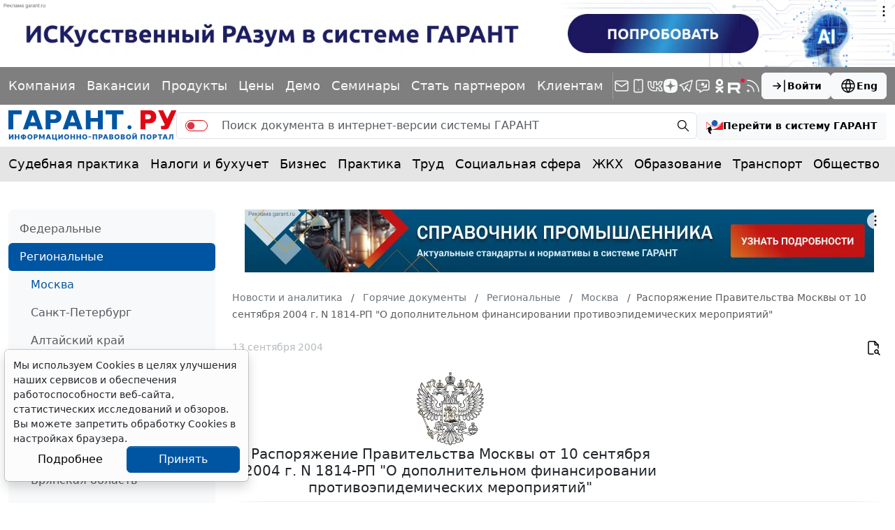

--- FILE ---
content_type: application/javascript;charset=utf-8
request_url: https://w.uptolike.com/widgets/v1/version.js?cb=cb__utl_cb_share_1769309804014652
body_size: 396
content:
cb__utl_cb_share_1769309804014652('1ea92d09c43527572b24fe052f11127b');